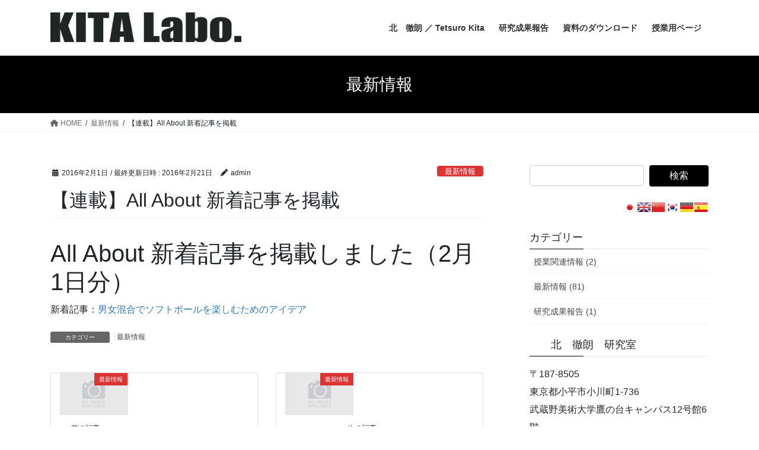

--- FILE ---
content_type: text/html; charset=UTF-8
request_url: https://kita-labo.jp/?p=398
body_size: 62193
content:
<!DOCTYPE html>
<html lang="ja">
<head>
<meta charset="utf-8">
<meta http-equiv="X-UA-Compatible" content="IE=edge">
<meta name="viewport" content="width=device-width, initial-scale=1">

<title>【連載】All About 新着記事を掲載 | 北徹朗研究室</title>
<meta name='robots' content='max-image-preview:large' />
<link rel="alternate" type="application/rss+xml" title="北徹朗研究室 &raquo; フィード" href="https://kita-labo.jp/kita2015/?feed=rss2" />
<link rel="alternate" type="application/rss+xml" title="北徹朗研究室 &raquo; コメントフィード" href="https://kita-labo.jp/kita2015/?feed=comments-rss2" />
<meta name="description" content="All About 新着記事を掲載しました（2月1日分）新着記事：男女混合でソフトボールを楽しむためのアイデア" /><script type="text/javascript">
/* <![CDATA[ */
window._wpemojiSettings = {"baseUrl":"https:\/\/s.w.org\/images\/core\/emoji\/15.0.3\/72x72\/","ext":".png","svgUrl":"https:\/\/s.w.org\/images\/core\/emoji\/15.0.3\/svg\/","svgExt":".svg","source":{"concatemoji":"https:\/\/kita-labo.jp\/kita2015\/wp-includes\/js\/wp-emoji-release.min.js?ver=6.6.4"}};
/*! This file is auto-generated */
!function(i,n){var o,s,e;function c(e){try{var t={supportTests:e,timestamp:(new Date).valueOf()};sessionStorage.setItem(o,JSON.stringify(t))}catch(e){}}function p(e,t,n){e.clearRect(0,0,e.canvas.width,e.canvas.height),e.fillText(t,0,0);var t=new Uint32Array(e.getImageData(0,0,e.canvas.width,e.canvas.height).data),r=(e.clearRect(0,0,e.canvas.width,e.canvas.height),e.fillText(n,0,0),new Uint32Array(e.getImageData(0,0,e.canvas.width,e.canvas.height).data));return t.every(function(e,t){return e===r[t]})}function u(e,t,n){switch(t){case"flag":return n(e,"\ud83c\udff3\ufe0f\u200d\u26a7\ufe0f","\ud83c\udff3\ufe0f\u200b\u26a7\ufe0f")?!1:!n(e,"\ud83c\uddfa\ud83c\uddf3","\ud83c\uddfa\u200b\ud83c\uddf3")&&!n(e,"\ud83c\udff4\udb40\udc67\udb40\udc62\udb40\udc65\udb40\udc6e\udb40\udc67\udb40\udc7f","\ud83c\udff4\u200b\udb40\udc67\u200b\udb40\udc62\u200b\udb40\udc65\u200b\udb40\udc6e\u200b\udb40\udc67\u200b\udb40\udc7f");case"emoji":return!n(e,"\ud83d\udc26\u200d\u2b1b","\ud83d\udc26\u200b\u2b1b")}return!1}function f(e,t,n){var r="undefined"!=typeof WorkerGlobalScope&&self instanceof WorkerGlobalScope?new OffscreenCanvas(300,150):i.createElement("canvas"),a=r.getContext("2d",{willReadFrequently:!0}),o=(a.textBaseline="top",a.font="600 32px Arial",{});return e.forEach(function(e){o[e]=t(a,e,n)}),o}function t(e){var t=i.createElement("script");t.src=e,t.defer=!0,i.head.appendChild(t)}"undefined"!=typeof Promise&&(o="wpEmojiSettingsSupports",s=["flag","emoji"],n.supports={everything:!0,everythingExceptFlag:!0},e=new Promise(function(e){i.addEventListener("DOMContentLoaded",e,{once:!0})}),new Promise(function(t){var n=function(){try{var e=JSON.parse(sessionStorage.getItem(o));if("object"==typeof e&&"number"==typeof e.timestamp&&(new Date).valueOf()<e.timestamp+604800&&"object"==typeof e.supportTests)return e.supportTests}catch(e){}return null}();if(!n){if("undefined"!=typeof Worker&&"undefined"!=typeof OffscreenCanvas&&"undefined"!=typeof URL&&URL.createObjectURL&&"undefined"!=typeof Blob)try{var e="postMessage("+f.toString()+"("+[JSON.stringify(s),u.toString(),p.toString()].join(",")+"));",r=new Blob([e],{type:"text/javascript"}),a=new Worker(URL.createObjectURL(r),{name:"wpTestEmojiSupports"});return void(a.onmessage=function(e){c(n=e.data),a.terminate(),t(n)})}catch(e){}c(n=f(s,u,p))}t(n)}).then(function(e){for(var t in e)n.supports[t]=e[t],n.supports.everything=n.supports.everything&&n.supports[t],"flag"!==t&&(n.supports.everythingExceptFlag=n.supports.everythingExceptFlag&&n.supports[t]);n.supports.everythingExceptFlag=n.supports.everythingExceptFlag&&!n.supports.flag,n.DOMReady=!1,n.readyCallback=function(){n.DOMReady=!0}}).then(function(){return e}).then(function(){var e;n.supports.everything||(n.readyCallback(),(e=n.source||{}).concatemoji?t(e.concatemoji):e.wpemoji&&e.twemoji&&(t(e.twemoji),t(e.wpemoji)))}))}((window,document),window._wpemojiSettings);
/* ]]> */
</script>
<link rel='stylesheet' id='vkExUnit_common_style-css' href='https://kita-labo.jp/kita2015/wp-content/plugins/vk-all-in-one-expansion-unit/assets/css/vkExUnit_style.css?ver=9.111.0.1' type='text/css' media='all' />
<style id='vkExUnit_common_style-inline-css' type='text/css'>
:root {--ver_page_top_button_url:url(https://kita-labo.jp/kita2015/wp-content/plugins/vk-all-in-one-expansion-unit/assets/images/to-top-btn-icon.svg);}@font-face {font-weight: normal;font-style: normal;font-family: "vk_sns";src: url("https://kita-labo.jp/kita2015/wp-content/plugins/vk-all-in-one-expansion-unit/inc/sns/icons/fonts/vk_sns.eot?-bq20cj");src: url("https://kita-labo.jp/kita2015/wp-content/plugins/vk-all-in-one-expansion-unit/inc/sns/icons/fonts/vk_sns.eot?#iefix-bq20cj") format("embedded-opentype"),url("https://kita-labo.jp/kita2015/wp-content/plugins/vk-all-in-one-expansion-unit/inc/sns/icons/fonts/vk_sns.woff?-bq20cj") format("woff"),url("https://kita-labo.jp/kita2015/wp-content/plugins/vk-all-in-one-expansion-unit/inc/sns/icons/fonts/vk_sns.ttf?-bq20cj") format("truetype"),url("https://kita-labo.jp/kita2015/wp-content/plugins/vk-all-in-one-expansion-unit/inc/sns/icons/fonts/vk_sns.svg?-bq20cj#vk_sns") format("svg");}
.veu_promotion-alert__content--text {border: 1px solid rgba(0,0,0,0.125);padding: 0.5em 1em;border-radius: var(--vk-size-radius);margin-bottom: var(--vk-margin-block-bottom);font-size: 0.875rem;}/* Alert Content部分に段落タグを入れた場合に最後の段落の余白を0にする */.veu_promotion-alert__content--text p:last-of-type{margin-bottom:0;margin-top: 0;}
</style>
<style id='wp-emoji-styles-inline-css' type='text/css'>

	img.wp-smiley, img.emoji {
		display: inline !important;
		border: none !important;
		box-shadow: none !important;
		height: 1em !important;
		width: 1em !important;
		margin: 0 0.07em !important;
		vertical-align: -0.1em !important;
		background: none !important;
		padding: 0 !important;
	}
</style>
<link rel='stylesheet' id='wp-block-library-css' href='https://kita-labo.jp/kita2015/wp-includes/css/dist/block-library/style.min.css?ver=6.6.4' type='text/css' media='all' />
<style id='wp-block-library-inline-css' type='text/css'>
.vk-cols--reverse{flex-direction:row-reverse}.vk-cols--hasbtn{margin-bottom:0}.vk-cols--hasbtn>.row>.vk_gridColumn_item,.vk-cols--hasbtn>.wp-block-column{position:relative;padding-bottom:3em}.vk-cols--hasbtn>.row>.vk_gridColumn_item>.wp-block-buttons,.vk-cols--hasbtn>.row>.vk_gridColumn_item>.vk_button,.vk-cols--hasbtn>.wp-block-column>.wp-block-buttons,.vk-cols--hasbtn>.wp-block-column>.vk_button{position:absolute;bottom:0;width:100%}.vk-cols--fit.wp-block-columns{gap:0}.vk-cols--fit.wp-block-columns,.vk-cols--fit.wp-block-columns:not(.is-not-stacked-on-mobile){margin-top:0;margin-bottom:0;justify-content:space-between}.vk-cols--fit.wp-block-columns>.wp-block-column *:last-child,.vk-cols--fit.wp-block-columns:not(.is-not-stacked-on-mobile)>.wp-block-column *:last-child{margin-bottom:0}.vk-cols--fit.wp-block-columns>.wp-block-column>.wp-block-cover,.vk-cols--fit.wp-block-columns:not(.is-not-stacked-on-mobile)>.wp-block-column>.wp-block-cover{margin-top:0}.vk-cols--fit.wp-block-columns.has-background,.vk-cols--fit.wp-block-columns:not(.is-not-stacked-on-mobile).has-background{padding:0}@media(max-width: 599px){.vk-cols--fit.wp-block-columns:not(.has-background)>.wp-block-column:not(.has-background),.vk-cols--fit.wp-block-columns:not(.is-not-stacked-on-mobile):not(.has-background)>.wp-block-column:not(.has-background){padding-left:0 !important;padding-right:0 !important}}@media(min-width: 782px){.vk-cols--fit.wp-block-columns .block-editor-block-list__block.wp-block-column:not(:first-child),.vk-cols--fit.wp-block-columns>.wp-block-column:not(:first-child),.vk-cols--fit.wp-block-columns:not(.is-not-stacked-on-mobile) .block-editor-block-list__block.wp-block-column:not(:first-child),.vk-cols--fit.wp-block-columns:not(.is-not-stacked-on-mobile)>.wp-block-column:not(:first-child){margin-left:0}}@media(min-width: 600px)and (max-width: 781px){.vk-cols--fit.wp-block-columns .wp-block-column:nth-child(2n),.vk-cols--fit.wp-block-columns:not(.is-not-stacked-on-mobile) .wp-block-column:nth-child(2n){margin-left:0}.vk-cols--fit.wp-block-columns .wp-block-column:not(:only-child),.vk-cols--fit.wp-block-columns:not(.is-not-stacked-on-mobile) .wp-block-column:not(:only-child){flex-basis:50% !important}}.vk-cols--fit--gap1.wp-block-columns{gap:1px}@media(min-width: 600px)and (max-width: 781px){.vk-cols--fit--gap1.wp-block-columns .wp-block-column:not(:only-child){flex-basis:calc(50% - 1px) !important}}.vk-cols--fit.vk-cols--grid>.block-editor-block-list__block,.vk-cols--fit.vk-cols--grid>.wp-block-column,.vk-cols--fit.vk-cols--grid:not(.is-not-stacked-on-mobile)>.block-editor-block-list__block,.vk-cols--fit.vk-cols--grid:not(.is-not-stacked-on-mobile)>.wp-block-column{flex-basis:50%;box-sizing:border-box}@media(max-width: 599px){.vk-cols--fit.vk-cols--grid.vk-cols--grid--alignfull>.wp-block-column:nth-child(2)>.wp-block-cover,.vk-cols--fit.vk-cols--grid.vk-cols--grid--alignfull>.wp-block-column:nth-child(2)>.vk_outer,.vk-cols--fit.vk-cols--grid:not(.is-not-stacked-on-mobile).vk-cols--grid--alignfull>.wp-block-column:nth-child(2)>.wp-block-cover,.vk-cols--fit.vk-cols--grid:not(.is-not-stacked-on-mobile).vk-cols--grid--alignfull>.wp-block-column:nth-child(2)>.vk_outer{width:100vw;margin-right:calc((100% - 100vw)/2);margin-left:calc((100% - 100vw)/2)}}@media(min-width: 600px){.vk-cols--fit.vk-cols--grid.vk-cols--grid--alignfull>.wp-block-column:nth-child(2)>.wp-block-cover,.vk-cols--fit.vk-cols--grid.vk-cols--grid--alignfull>.wp-block-column:nth-child(2)>.vk_outer,.vk-cols--fit.vk-cols--grid:not(.is-not-stacked-on-mobile).vk-cols--grid--alignfull>.wp-block-column:nth-child(2)>.wp-block-cover,.vk-cols--fit.vk-cols--grid:not(.is-not-stacked-on-mobile).vk-cols--grid--alignfull>.wp-block-column:nth-child(2)>.vk_outer{margin-right:calc(100% - 50vw);width:50vw}}@media(min-width: 600px){.vk-cols--fit.vk-cols--grid.vk-cols--grid--alignfull.vk-cols--reverse>.wp-block-column,.vk-cols--fit.vk-cols--grid:not(.is-not-stacked-on-mobile).vk-cols--grid--alignfull.vk-cols--reverse>.wp-block-column{margin-left:0;margin-right:0}.vk-cols--fit.vk-cols--grid.vk-cols--grid--alignfull.vk-cols--reverse>.wp-block-column:nth-child(2)>.wp-block-cover,.vk-cols--fit.vk-cols--grid.vk-cols--grid--alignfull.vk-cols--reverse>.wp-block-column:nth-child(2)>.vk_outer,.vk-cols--fit.vk-cols--grid:not(.is-not-stacked-on-mobile).vk-cols--grid--alignfull.vk-cols--reverse>.wp-block-column:nth-child(2)>.wp-block-cover,.vk-cols--fit.vk-cols--grid:not(.is-not-stacked-on-mobile).vk-cols--grid--alignfull.vk-cols--reverse>.wp-block-column:nth-child(2)>.vk_outer{margin-left:calc(100% - 50vw)}}.vk-cols--menu h2,.vk-cols--menu h3,.vk-cols--menu h4,.vk-cols--menu h5{margin-bottom:.2em;text-shadow:#000 0 0 10px}.vk-cols--menu h2:first-child,.vk-cols--menu h3:first-child,.vk-cols--menu h4:first-child,.vk-cols--menu h5:first-child{margin-top:0}.vk-cols--menu p{margin-bottom:1rem;text-shadow:#000 0 0 10px}.vk-cols--menu .wp-block-cover__inner-container:last-child{margin-bottom:0}.vk-cols--fitbnrs .wp-block-column .wp-block-cover:hover img{filter:unset}.vk-cols--fitbnrs .wp-block-column .wp-block-cover:hover{background-color:unset}.vk-cols--fitbnrs .wp-block-column .wp-block-cover:hover .wp-block-cover__image-background{filter:unset !important}.vk-cols--fitbnrs .wp-block-cover .wp-block-cover__inner-container{position:absolute;height:100%;width:100%}.vk-cols--fitbnrs .vk_button{height:100%;margin:0}.vk-cols--fitbnrs .vk_button .vk_button_btn,.vk-cols--fitbnrs .vk_button .btn{height:100%;width:100%;border:none;box-shadow:none;background-color:unset !important;transition:unset}.vk-cols--fitbnrs .vk_button .vk_button_btn:hover,.vk-cols--fitbnrs .vk_button .btn:hover{transition:unset}.vk-cols--fitbnrs .vk_button .vk_button_btn:after,.vk-cols--fitbnrs .vk_button .btn:after{border:none}.vk-cols--fitbnrs .vk_button .vk_button_link_txt{width:100%;position:absolute;top:50%;left:50%;transform:translateY(-50%) translateX(-50%);font-size:2rem;text-shadow:#000 0 0 10px}.vk-cols--fitbnrs .vk_button .vk_button_link_subCaption{width:100%;position:absolute;top:calc(50% + 2.2em);left:50%;transform:translateY(-50%) translateX(-50%);text-shadow:#000 0 0 10px}@media(min-width: 992px){.vk-cols--media.wp-block-columns{gap:3rem}}.vk-fit-map figure{margin-bottom:0}.vk-fit-map iframe{position:relative;margin-bottom:0;display:block;max-height:400px;width:100vw}.vk-fit-map:is(.alignfull,.alignwide) div{max-width:100%}.vk-table--th--width25 :where(tr>*:first-child){width:25%}.vk-table--th--width30 :where(tr>*:first-child){width:30%}.vk-table--th--width35 :where(tr>*:first-child){width:35%}.vk-table--th--width40 :where(tr>*:first-child){width:40%}.vk-table--th--bg-bright :where(tr>*:first-child){background-color:var(--wp--preset--color--bg-secondary, rgba(0, 0, 0, 0.05))}@media(max-width: 599px){.vk-table--mobile-block :is(th,td){width:100%;display:block}.vk-table--mobile-block.wp-block-table table :is(th,td){border-top:none}}.vk-table--width--th25 :where(tr>*:first-child){width:25%}.vk-table--width--th30 :where(tr>*:first-child){width:30%}.vk-table--width--th35 :where(tr>*:first-child){width:35%}.vk-table--width--th40 :where(tr>*:first-child){width:40%}.no-margin{margin:0}@media(max-width: 599px){.wp-block-image.vk-aligncenter--mobile>.alignright{float:none;margin-left:auto;margin-right:auto}.vk-no-padding-horizontal--mobile{padding-left:0 !important;padding-right:0 !important}}
/* VK Color Palettes */
</style>
<style id='pdfemb-pdf-embedder-viewer-style-inline-css' type='text/css'>
.wp-block-pdfemb-pdf-embedder-viewer{max-width:none}

</style>
<style id='classic-theme-styles-inline-css' type='text/css'>
/*! This file is auto-generated */
.wp-block-button__link{color:#fff;background-color:#32373c;border-radius:9999px;box-shadow:none;text-decoration:none;padding:calc(.667em + 2px) calc(1.333em + 2px);font-size:1.125em}.wp-block-file__button{background:#32373c;color:#fff;text-decoration:none}
</style>
<style id='global-styles-inline-css' type='text/css'>
:root{--wp--preset--aspect-ratio--square: 1;--wp--preset--aspect-ratio--4-3: 4/3;--wp--preset--aspect-ratio--3-4: 3/4;--wp--preset--aspect-ratio--3-2: 3/2;--wp--preset--aspect-ratio--2-3: 2/3;--wp--preset--aspect-ratio--16-9: 16/9;--wp--preset--aspect-ratio--9-16: 9/16;--wp--preset--color--black: #000000;--wp--preset--color--cyan-bluish-gray: #abb8c3;--wp--preset--color--white: #ffffff;--wp--preset--color--pale-pink: #f78da7;--wp--preset--color--vivid-red: #cf2e2e;--wp--preset--color--luminous-vivid-orange: #ff6900;--wp--preset--color--luminous-vivid-amber: #fcb900;--wp--preset--color--light-green-cyan: #7bdcb5;--wp--preset--color--vivid-green-cyan: #00d084;--wp--preset--color--pale-cyan-blue: #8ed1fc;--wp--preset--color--vivid-cyan-blue: #0693e3;--wp--preset--color--vivid-purple: #9b51e0;--wp--preset--gradient--vivid-cyan-blue-to-vivid-purple: linear-gradient(135deg,rgba(6,147,227,1) 0%,rgb(155,81,224) 100%);--wp--preset--gradient--light-green-cyan-to-vivid-green-cyan: linear-gradient(135deg,rgb(122,220,180) 0%,rgb(0,208,130) 100%);--wp--preset--gradient--luminous-vivid-amber-to-luminous-vivid-orange: linear-gradient(135deg,rgba(252,185,0,1) 0%,rgba(255,105,0,1) 100%);--wp--preset--gradient--luminous-vivid-orange-to-vivid-red: linear-gradient(135deg,rgba(255,105,0,1) 0%,rgb(207,46,46) 100%);--wp--preset--gradient--very-light-gray-to-cyan-bluish-gray: linear-gradient(135deg,rgb(238,238,238) 0%,rgb(169,184,195) 100%);--wp--preset--gradient--cool-to-warm-spectrum: linear-gradient(135deg,rgb(74,234,220) 0%,rgb(151,120,209) 20%,rgb(207,42,186) 40%,rgb(238,44,130) 60%,rgb(251,105,98) 80%,rgb(254,248,76) 100%);--wp--preset--gradient--blush-light-purple: linear-gradient(135deg,rgb(255,206,236) 0%,rgb(152,150,240) 100%);--wp--preset--gradient--blush-bordeaux: linear-gradient(135deg,rgb(254,205,165) 0%,rgb(254,45,45) 50%,rgb(107,0,62) 100%);--wp--preset--gradient--luminous-dusk: linear-gradient(135deg,rgb(255,203,112) 0%,rgb(199,81,192) 50%,rgb(65,88,208) 100%);--wp--preset--gradient--pale-ocean: linear-gradient(135deg,rgb(255,245,203) 0%,rgb(182,227,212) 50%,rgb(51,167,181) 100%);--wp--preset--gradient--electric-grass: linear-gradient(135deg,rgb(202,248,128) 0%,rgb(113,206,126) 100%);--wp--preset--gradient--midnight: linear-gradient(135deg,rgb(2,3,129) 0%,rgb(40,116,252) 100%);--wp--preset--font-size--small: 13px;--wp--preset--font-size--medium: 20px;--wp--preset--font-size--large: 36px;--wp--preset--font-size--x-large: 42px;--wp--preset--spacing--20: 0.44rem;--wp--preset--spacing--30: 0.67rem;--wp--preset--spacing--40: 1rem;--wp--preset--spacing--50: 1.5rem;--wp--preset--spacing--60: 2.25rem;--wp--preset--spacing--70: 3.38rem;--wp--preset--spacing--80: 5.06rem;--wp--preset--shadow--natural: 6px 6px 9px rgba(0, 0, 0, 0.2);--wp--preset--shadow--deep: 12px 12px 50px rgba(0, 0, 0, 0.4);--wp--preset--shadow--sharp: 6px 6px 0px rgba(0, 0, 0, 0.2);--wp--preset--shadow--outlined: 6px 6px 0px -3px rgba(255, 255, 255, 1), 6px 6px rgba(0, 0, 0, 1);--wp--preset--shadow--crisp: 6px 6px 0px rgba(0, 0, 0, 1);}:where(.is-layout-flex){gap: 0.5em;}:where(.is-layout-grid){gap: 0.5em;}body .is-layout-flex{display: flex;}.is-layout-flex{flex-wrap: wrap;align-items: center;}.is-layout-flex > :is(*, div){margin: 0;}body .is-layout-grid{display: grid;}.is-layout-grid > :is(*, div){margin: 0;}:where(.wp-block-columns.is-layout-flex){gap: 2em;}:where(.wp-block-columns.is-layout-grid){gap: 2em;}:where(.wp-block-post-template.is-layout-flex){gap: 1.25em;}:where(.wp-block-post-template.is-layout-grid){gap: 1.25em;}.has-black-color{color: var(--wp--preset--color--black) !important;}.has-cyan-bluish-gray-color{color: var(--wp--preset--color--cyan-bluish-gray) !important;}.has-white-color{color: var(--wp--preset--color--white) !important;}.has-pale-pink-color{color: var(--wp--preset--color--pale-pink) !important;}.has-vivid-red-color{color: var(--wp--preset--color--vivid-red) !important;}.has-luminous-vivid-orange-color{color: var(--wp--preset--color--luminous-vivid-orange) !important;}.has-luminous-vivid-amber-color{color: var(--wp--preset--color--luminous-vivid-amber) !important;}.has-light-green-cyan-color{color: var(--wp--preset--color--light-green-cyan) !important;}.has-vivid-green-cyan-color{color: var(--wp--preset--color--vivid-green-cyan) !important;}.has-pale-cyan-blue-color{color: var(--wp--preset--color--pale-cyan-blue) !important;}.has-vivid-cyan-blue-color{color: var(--wp--preset--color--vivid-cyan-blue) !important;}.has-vivid-purple-color{color: var(--wp--preset--color--vivid-purple) !important;}.has-black-background-color{background-color: var(--wp--preset--color--black) !important;}.has-cyan-bluish-gray-background-color{background-color: var(--wp--preset--color--cyan-bluish-gray) !important;}.has-white-background-color{background-color: var(--wp--preset--color--white) !important;}.has-pale-pink-background-color{background-color: var(--wp--preset--color--pale-pink) !important;}.has-vivid-red-background-color{background-color: var(--wp--preset--color--vivid-red) !important;}.has-luminous-vivid-orange-background-color{background-color: var(--wp--preset--color--luminous-vivid-orange) !important;}.has-luminous-vivid-amber-background-color{background-color: var(--wp--preset--color--luminous-vivid-amber) !important;}.has-light-green-cyan-background-color{background-color: var(--wp--preset--color--light-green-cyan) !important;}.has-vivid-green-cyan-background-color{background-color: var(--wp--preset--color--vivid-green-cyan) !important;}.has-pale-cyan-blue-background-color{background-color: var(--wp--preset--color--pale-cyan-blue) !important;}.has-vivid-cyan-blue-background-color{background-color: var(--wp--preset--color--vivid-cyan-blue) !important;}.has-vivid-purple-background-color{background-color: var(--wp--preset--color--vivid-purple) !important;}.has-black-border-color{border-color: var(--wp--preset--color--black) !important;}.has-cyan-bluish-gray-border-color{border-color: var(--wp--preset--color--cyan-bluish-gray) !important;}.has-white-border-color{border-color: var(--wp--preset--color--white) !important;}.has-pale-pink-border-color{border-color: var(--wp--preset--color--pale-pink) !important;}.has-vivid-red-border-color{border-color: var(--wp--preset--color--vivid-red) !important;}.has-luminous-vivid-orange-border-color{border-color: var(--wp--preset--color--luminous-vivid-orange) !important;}.has-luminous-vivid-amber-border-color{border-color: var(--wp--preset--color--luminous-vivid-amber) !important;}.has-light-green-cyan-border-color{border-color: var(--wp--preset--color--light-green-cyan) !important;}.has-vivid-green-cyan-border-color{border-color: var(--wp--preset--color--vivid-green-cyan) !important;}.has-pale-cyan-blue-border-color{border-color: var(--wp--preset--color--pale-cyan-blue) !important;}.has-vivid-cyan-blue-border-color{border-color: var(--wp--preset--color--vivid-cyan-blue) !important;}.has-vivid-purple-border-color{border-color: var(--wp--preset--color--vivid-purple) !important;}.has-vivid-cyan-blue-to-vivid-purple-gradient-background{background: var(--wp--preset--gradient--vivid-cyan-blue-to-vivid-purple) !important;}.has-light-green-cyan-to-vivid-green-cyan-gradient-background{background: var(--wp--preset--gradient--light-green-cyan-to-vivid-green-cyan) !important;}.has-luminous-vivid-amber-to-luminous-vivid-orange-gradient-background{background: var(--wp--preset--gradient--luminous-vivid-amber-to-luminous-vivid-orange) !important;}.has-luminous-vivid-orange-to-vivid-red-gradient-background{background: var(--wp--preset--gradient--luminous-vivid-orange-to-vivid-red) !important;}.has-very-light-gray-to-cyan-bluish-gray-gradient-background{background: var(--wp--preset--gradient--very-light-gray-to-cyan-bluish-gray) !important;}.has-cool-to-warm-spectrum-gradient-background{background: var(--wp--preset--gradient--cool-to-warm-spectrum) !important;}.has-blush-light-purple-gradient-background{background: var(--wp--preset--gradient--blush-light-purple) !important;}.has-blush-bordeaux-gradient-background{background: var(--wp--preset--gradient--blush-bordeaux) !important;}.has-luminous-dusk-gradient-background{background: var(--wp--preset--gradient--luminous-dusk) !important;}.has-pale-ocean-gradient-background{background: var(--wp--preset--gradient--pale-ocean) !important;}.has-electric-grass-gradient-background{background: var(--wp--preset--gradient--electric-grass) !important;}.has-midnight-gradient-background{background: var(--wp--preset--gradient--midnight) !important;}.has-small-font-size{font-size: var(--wp--preset--font-size--small) !important;}.has-medium-font-size{font-size: var(--wp--preset--font-size--medium) !important;}.has-large-font-size{font-size: var(--wp--preset--font-size--large) !important;}.has-x-large-font-size{font-size: var(--wp--preset--font-size--x-large) !important;}
:where(.wp-block-post-template.is-layout-flex){gap: 1.25em;}:where(.wp-block-post-template.is-layout-grid){gap: 1.25em;}
:where(.wp-block-columns.is-layout-flex){gap: 2em;}:where(.wp-block-columns.is-layout-grid){gap: 2em;}
:root :where(.wp-block-pullquote){font-size: 1.5em;line-height: 1.6;}
</style>
<link rel='stylesheet' id='vk-swiper-style-css' href='https://kita-labo.jp/kita2015/wp-content/plugins/vk-blocks/vendor/vektor-inc/vk-swiper/src/assets/css/swiper-bundle.min.css?ver=11.0.2' type='text/css' media='all' />
<link rel='stylesheet' id='bootstrap-4-style-css' href='https://kita-labo.jp/kita2015/wp-content/themes/lightning/_g2/library/bootstrap-4/css/bootstrap.min.css?ver=4.5.0' type='text/css' media='all' />
<link rel='stylesheet' id='lightning-common-style-css' href='https://kita-labo.jp/kita2015/wp-content/themes/lightning/_g2/assets/css/common.css?ver=15.8.6' type='text/css' media='all' />
<style id='lightning-common-style-inline-css' type='text/css'>
/* vk-mobile-nav */:root {--vk-mobile-nav-menu-btn-bg-src: url("https://kita-labo.jp/kita2015/wp-content/themes/lightning/_g2/inc/vk-mobile-nav/package//images/vk-menu-btn-black.svg");--vk-mobile-nav-menu-btn-close-bg-src: url("https://kita-labo.jp/kita2015/wp-content/themes/lightning/_g2/inc/vk-mobile-nav/package//images/vk-menu-close-black.svg");--vk-menu-acc-icon-open-black-bg-src: url("https://kita-labo.jp/kita2015/wp-content/themes/lightning/_g2/inc/vk-mobile-nav/package//images/vk-menu-acc-icon-open-black.svg");--vk-menu-acc-icon-open-white-bg-src: url("https://kita-labo.jp/kita2015/wp-content/themes/lightning/_g2/inc/vk-mobile-nav/package//images/vk-menu-acc-icon-open-white.svg");--vk-menu-acc-icon-close-black-bg-src: url("https://kita-labo.jp/kita2015/wp-content/themes/lightning/_g2/inc/vk-mobile-nav/package//images/vk-menu-close-black.svg");--vk-menu-acc-icon-close-white-bg-src: url("https://kita-labo.jp/kita2015/wp-content/themes/lightning/_g2/inc/vk-mobile-nav/package//images/vk-menu-close-white.svg");}
</style>
<link rel='stylesheet' id='lightning-design-style-css' href='https://kita-labo.jp/kita2015/wp-content/themes/lightning/_g2/design-skin/origin2/css/style.css?ver=15.8.6' type='text/css' media='all' />
<style id='lightning-design-style-inline-css' type='text/css'>
:root {--color-key:#000000;--wp--preset--color--vk-color-primary:#000000;--color-key-dark:#b7b7b7;}
/* ltg common custom */:root {--vk-menu-acc-btn-border-color:#333;--vk-color-primary:#000000;--vk-color-primary-dark:#b7b7b7;--vk-color-primary-vivid:#000000;--color-key:#000000;--wp--preset--color--vk-color-primary:#000000;--color-key-dark:#b7b7b7;}.veu_color_txt_key { color:#b7b7b7 ; }.veu_color_bg_key { background-color:#b7b7b7 ; }.veu_color_border_key { border-color:#b7b7b7 ; }.btn-default { border-color:#000000;color:#000000;}.btn-default:focus,.btn-default:hover { border-color:#000000;background-color: #000000; }.wp-block-search__button,.btn-primary { background-color:#000000;border-color:#b7b7b7; }.wp-block-search__button:focus,.wp-block-search__button:hover,.btn-primary:not(:disabled):not(.disabled):active,.btn-primary:focus,.btn-primary:hover { background-color:#b7b7b7;border-color:#000000; }.btn-outline-primary { color : #000000 ; border-color:#000000; }.btn-outline-primary:not(:disabled):not(.disabled):active,.btn-outline-primary:focus,.btn-outline-primary:hover { color : #fff; background-color:#000000;border-color:#b7b7b7; }a { color:#337ab7; }
.tagcloud a:before { font-family: "Font Awesome 5 Free";content: "\f02b";font-weight: bold; }
.media .media-body .media-heading a:hover { color:#000000; }@media (min-width: 768px){.gMenu > li:before,.gMenu > li.menu-item-has-children::after { border-bottom-color:#b7b7b7 }.gMenu li li { background-color:#b7b7b7 }.gMenu li li a:hover { background-color:#000000; }} /* @media (min-width: 768px) */.page-header { background-color:#000000; }h2,.mainSection-title { border-top-color:#000000; }h3:after,.subSection-title:after { border-bottom-color:#000000; }ul.page-numbers li span.page-numbers.current,.page-link dl .post-page-numbers.current { background-color:#000000; }.pager li > a { border-color:#000000;color:#000000;}.pager li > a:hover { background-color:#000000;color:#fff;}.siteFooter { border-top-color:#000000; }dt { border-left-color:#000000; }:root {--g_nav_main_acc_icon_open_url:url(https://kita-labo.jp/kita2015/wp-content/themes/lightning/_g2/inc/vk-mobile-nav/package/images/vk-menu-acc-icon-open-black.svg);--g_nav_main_acc_icon_close_url: url(https://kita-labo.jp/kita2015/wp-content/themes/lightning/_g2/inc/vk-mobile-nav/package/images/vk-menu-close-black.svg);--g_nav_sub_acc_icon_open_url: url(https://kita-labo.jp/kita2015/wp-content/themes/lightning/_g2/inc/vk-mobile-nav/package/images/vk-menu-acc-icon-open-white.svg);--g_nav_sub_acc_icon_close_url: url(https://kita-labo.jp/kita2015/wp-content/themes/lightning/_g2/inc/vk-mobile-nav/package/images/vk-menu-close-white.svg);}
</style>
<link rel='stylesheet' id='veu-cta-css' href='https://kita-labo.jp/kita2015/wp-content/plugins/vk-all-in-one-expansion-unit/inc/call-to-action/package/assets/css/style.css?ver=9.111.0.1' type='text/css' media='all' />
<link rel='stylesheet' id='vk-blocks-build-css-css' href='https://kita-labo.jp/kita2015/wp-content/plugins/vk-blocks/build/block-build.css?ver=1.108.0.1' type='text/css' media='all' />
<style id='vk-blocks-build-css-inline-css' type='text/css'>
:root {--vk_flow-arrow: url(https://kita-labo.jp/kita2015/wp-content/plugins/vk-blocks/inc/vk-blocks/images/arrow_bottom.svg);--vk_image-mask-circle: url(https://kita-labo.jp/kita2015/wp-content/plugins/vk-blocks/inc/vk-blocks/images/circle.svg);--vk_image-mask-wave01: url(https://kita-labo.jp/kita2015/wp-content/plugins/vk-blocks/inc/vk-blocks/images/wave01.svg);--vk_image-mask-wave02: url(https://kita-labo.jp/kita2015/wp-content/plugins/vk-blocks/inc/vk-blocks/images/wave02.svg);--vk_image-mask-wave03: url(https://kita-labo.jp/kita2015/wp-content/plugins/vk-blocks/inc/vk-blocks/images/wave03.svg);--vk_image-mask-wave04: url(https://kita-labo.jp/kita2015/wp-content/plugins/vk-blocks/inc/vk-blocks/images/wave04.svg);}

	:root {

		--vk-balloon-border-width:1px;

		--vk-balloon-speech-offset:-12px;
	}
	
</style>
<link rel='stylesheet' id='lightning-theme-style-css' href='https://kita-labo.jp/kita2015/wp-content/themes/lightning/style.css?ver=15.8.6' type='text/css' media='all' />
<link rel='stylesheet' id='vk-font-awesome-css' href='https://kita-labo.jp/kita2015/wp-content/themes/lightning/vendor/vektor-inc/font-awesome-versions/src/versions/6/css/all.min.css?ver=6.1.0' type='text/css' media='all' />
<link rel='stylesheet' id='colorbox-css' href='https://kita-labo.jp/kita2015/wp-content/plugins/lightbox-gallery/colorbox/example1/colorbox.css?ver=6.6.4' type='text/css' media='all' />
<script type="text/javascript" src="https://kita-labo.jp/kita2015/wp-includes/js/jquery/jquery.min.js?ver=3.7.1" id="jquery-core-js"></script>
<script type="text/javascript" src="https://kita-labo.jp/kita2015/wp-includes/js/jquery/jquery-migrate.min.js?ver=3.4.1" id="jquery-migrate-js"></script>
<link rel="https://api.w.org/" href="https://kita-labo.jp/kita2015/index.php?rest_route=/" /><link rel="alternate" title="JSON" type="application/json" href="https://kita-labo.jp/kita2015/index.php?rest_route=/wp/v2/posts/398" /><link rel="EditURI" type="application/rsd+xml" title="RSD" href="https://kita-labo.jp/kita2015/xmlrpc.php?rsd" />
<meta name="generator" content="WordPress 6.6.4" />
<link rel="canonical" href="https://kita-labo.jp/kita2015/?p=398" />
<link rel='shortlink' href='https://kita-labo.jp/kita2015/?p=398' />
<link rel="alternate" title="oEmbed (JSON)" type="application/json+oembed" href="https://kita-labo.jp/kita2015/index.php?rest_route=%2Foembed%2F1.0%2Fembed&#038;url=https%3A%2F%2Fkita-labo.jp%2Fkita2015%2F%3Fp%3D398" />
<link rel="alternate" title="oEmbed (XML)" type="text/xml+oembed" href="https://kita-labo.jp/kita2015/index.php?rest_route=%2Foembed%2F1.0%2Fembed&#038;url=https%3A%2F%2Fkita-labo.jp%2Fkita2015%2F%3Fp%3D398&#038;format=xml" />
<style id="lightning-color-custom-for-plugins" type="text/css">/* ltg theme common */.color_key_bg,.color_key_bg_hover:hover{background-color: #000000;}.color_key_txt,.color_key_txt_hover:hover{color: #000000;}.color_key_border,.color_key_border_hover:hover{border-color: #000000;}.color_key_dark_bg,.color_key_dark_bg_hover:hover{background-color: #b7b7b7;}.color_key_dark_txt,.color_key_dark_txt_hover:hover{color: #b7b7b7;}.color_key_dark_border,.color_key_dark_border_hover:hover{border-color: #b7b7b7;}</style><style type="text/css" id="custom-background-css">
body.custom-background { background-color: #ffffff; }
</style>
	<!-- [ VK All in One Expansion Unit Article Structure Data ] --><script type="application/ld+json">{"@context":"https://schema.org/","@type":"Article","headline":"【連載】All About 新着記事を掲載","image":"","datePublished":"2016-02-01T01:19:28+09:00","dateModified":"2016-02-21T22:41:50+09:00","author":{"@type":"","name":"admin","url":"https://kita-labo.jp/kita2015/","sameAs":""}}</script><!-- [ / VK All in One Expansion Unit Article Structure Data ] -->
</head>
<body data-rsssl=1 class="post-template-default single single-post postid-398 single-format-standard custom-background vk-blocks sidebar-fix sidebar-fix-priority-top bootstrap4 device-pc fa_v6_css post-name-all-about-%e6%96%b0%e7%9d%80%e8%a8%98%e4%ba%8b%e3%82%92%e6%8e%b2%e8%bc%89-4 category-news post-type-post">
<a class="skip-link screen-reader-text" href="#main">コンテンツへスキップ</a>
<a class="skip-link screen-reader-text" href="#vk-mobile-nav">ナビゲーションに移動</a>
<header class="siteHeader">
		<div class="container siteHeadContainer">
		<div class="navbar-header">
						<p class="navbar-brand siteHeader_logo">
			<a href="https://kita-labo.jp/kita2015/">
				<span><img src="https://kita-labo.jp/kita2015/wp-content/uploads/2015/03/logo.jpg" alt="北徹朗研究室" /></span>
			</a>
			</p>
					</div>

					<div id="gMenu_outer" class="gMenu_outer">
				<nav class="menu-%e3%82%b0%e3%83%ad%e3%83%bc%e3%83%90%e3%83%ab%e3%83%a1%e3%83%8b%e3%83%a5%e3%83%bc-container"><ul id="menu-%e3%82%b0%e3%83%ad%e3%83%bc%e3%83%90%e3%83%ab%e3%83%a1%e3%83%8b%e3%83%a5%e3%83%bc" class="menu gMenu vk-menu-acc"><li id="menu-item-13" class="menu-item menu-item-type-post_type menu-item-object-page"><a href="https://kita-labo.jp/kita2015/?page_id=5"><strong class="gMenu_name">北　徹朗 ／ Tetsuro Kita</strong></a></li>
<li id="menu-item-45" class="menu-item menu-item-type-taxonomy menu-item-object-category"><a href="https://kita-labo.jp/kita2015/?cat=8"><strong class="gMenu_name">研究成果報告</strong></a></li>
<li id="menu-item-12" class="menu-item menu-item-type-post_type menu-item-object-page"><a href="https://kita-labo.jp/kita2015/?page_id=7"><strong class="gMenu_name">資料のダウンロード</strong></a></li>
<li id="menu-item-14" class="menu-item menu-item-type-post_type menu-item-object-page"><a href="https://kita-labo.jp/kita2015/?page_id=2"><strong class="gMenu_name">授業用ページ</strong></a></li>
</ul></nav>			</div>
			</div>
	</header>

<div class="section page-header"><div class="container"><div class="row"><div class="col-md-12">
<div class="page-header_pageTitle">
最新情報</div>
</div></div></div></div><!-- [ /.page-header ] -->


<!-- [ .breadSection ] --><div class="section breadSection"><div class="container"><div class="row"><ol class="breadcrumb" itemscope itemtype="https://schema.org/BreadcrumbList"><li id="panHome" itemprop="itemListElement" itemscope itemtype="http://schema.org/ListItem"><a itemprop="item" href="https://kita-labo.jp/kita2015/"><span itemprop="name"><i class="fa fa-home"></i> HOME</span></a><meta itemprop="position" content="1" /></li><li itemprop="itemListElement" itemscope itemtype="http://schema.org/ListItem"><a itemprop="item" href="https://kita-labo.jp/kita2015/?cat=5"><span itemprop="name">最新情報</span></a><meta itemprop="position" content="2" /></li><li><span>【連載】All About 新着記事を掲載</span><meta itemprop="position" content="3" /></li></ol></div></div></div><!-- [ /.breadSection ] -->

<div class="section siteContent">
<div class="container">
<div class="row">

	<div class="col mainSection mainSection-col-two baseSection vk_posts-mainSection" id="main" role="main">
				<article id="post-398" class="entry entry-full post-398 post type-post status-publish format-standard hentry category-news">

	
	
		<header class="entry-header">
			<div class="entry-meta">


<span class="published entry-meta_items">2016年2月1日</span>

<span class="entry-meta_items entry-meta_updated">/ 最終更新日時 : <span class="updated">2016年2月21日</span></span>


	
	<span class="vcard author entry-meta_items entry-meta_items_author"><span class="fn">admin</span></span>



<span class="entry-meta_items entry-meta_items_term"><a href="https://kita-labo.jp/kita2015/?cat=5" class="btn btn-xs btn-primary entry-meta_items_term_button" style="background-color:#dd3333;border:none;">最新情報</a></span>
</div>
				<h1 class="entry-title">
											【連載】All About 新着記事を掲載									</h1>
		</header>

	
	
	<div class="entry-body">
				<h1>All About 新着記事を掲載しました（2月1日分）</h1>
<p>新着記事：<a href="http://allabout.co.jp/gm/gc/462061/" target="_blank">男女混合でソフトボールを楽しむためのアイデア</a></p>
			</div>

	
	
	
	
		<div class="entry-footer">

			<div class="entry-meta-dataList"><dl><dt>カテゴリー</dt><dd><a href="https://kita-labo.jp/kita2015/?cat=5">最新情報</a></dd></dl></div>
		</div><!-- [ /.entry-footer ] -->
	
	
			
	
		
		
		
		
	
	
</article><!-- [ /#post-398 ] -->


	<div class="vk_posts postNextPrev">

		<div id="post-386" class="vk_post vk_post-postType-post card card-post card-horizontal card-sm vk_post-col-xs-12 vk_post-col-sm-12 vk_post-col-md-6 post-386 post type-post status-publish format-standard hentry category-news"><div class="card-horizontal-inner-row"><div class="vk_post-col-5 col-5 card-img-outer"><div class="vk_post_imgOuter" style="background-image:url(https://kita-labo.jp/kita2015/wp-content/themes/lightning/_g2/assets/images/no-image.png)"><a href="https://kita-labo.jp/kita2015/?p=386"><div class="card-img-overlay"><span class="vk_post_imgOuter_singleTermLabel" style="color:#fff;background-color:#dd3333">最新情報</span></div><img src="https://kita-labo.jp/kita2015/wp-content/themes/lightning/_g2/assets/images/no-image.png" class="vk_post_imgOuter_img card-img card-img-use-bg" /></a></div><!-- [ /.vk_post_imgOuter ] --></div><!-- /.col --><div class="vk_post-col-7 col-7"><div class="vk_post_body card-body"><p class="postNextPrev_label">前の記事</p><h5 class="vk_post_title card-title"><a href="https://kita-labo.jp/kita2015/?p=386">【連載】月刊ゴルフ用品界２月号</a></h5><div class="vk_post_date card-date published">2016年2月1日</div></div><!-- [ /.card-body ] --></div><!-- /.col --></div><!-- [ /.row ] --></div><!-- [ /.card ] -->
		<div id="post-401" class="vk_post vk_post-postType-post card card-post card-horizontal card-sm vk_post-col-xs-12 vk_post-col-sm-12 vk_post-col-md-6 card-horizontal-reverse postNextPrev_next post-401 post type-post status-publish format-standard hentry category-news"><div class="card-horizontal-inner-row"><div class="vk_post-col-5 col-5 card-img-outer"><div class="vk_post_imgOuter" style="background-image:url(https://kita-labo.jp/kita2015/wp-content/themes/lightning/_g2/assets/images/no-image.png)"><a href="https://kita-labo.jp/kita2015/?p=401"><div class="card-img-overlay"><span class="vk_post_imgOuter_singleTermLabel" style="color:#fff;background-color:#dd3333">最新情報</span></div><img src="https://kita-labo.jp/kita2015/wp-content/themes/lightning/_g2/assets/images/no-image.png" class="vk_post_imgOuter_img card-img card-img-use-bg" /></a></div><!-- [ /.vk_post_imgOuter ] --></div><!-- /.col --><div class="vk_post-col-7 col-7"><div class="vk_post_body card-body"><p class="postNextPrev_label">次の記事</p><h5 class="vk_post_title card-title"><a href="https://kita-labo.jp/kita2015/?p=401">【講演】第50回ジャパンゴルフフェア</a></h5><div class="vk_post_date card-date published">2016年2月19日</div></div><!-- [ /.card-body ] --></div><!-- /.col --></div><!-- [ /.row ] --></div><!-- [ /.card ] -->
		</div>
					</div><!-- [ /.mainSection ] -->

			<div class="col subSection sideSection sideSection-col-two baseSection">
						<aside class="widget widget_search" id="search-2"><form role="search" method="get" id="searchform" class="searchform" action="https://kita-labo.jp/kita2015/">
				<div>
					<label class="screen-reader-text" for="s">検索:</label>
					<input type="text" value="" name="s" id="s" />
					<input type="submit" id="searchsubmit" value="検索" />
				</div>
			</form></aside><aside class="widget widget_prisna-google-website-translator" id="prisna-google-website-translator-2">
<style type="text/css">
<!--

.prisna-gwt-align-left {
	text-align: left !important;
}
.prisna-gwt-align-right {
	text-align: right !important;
}


.prisna-gwt-flags-container {
	list-style: none !important;
	margin: 0 !important;
	padding: 0 !important;
	border: none !important;
	clear: both !important;
}
.prisna-gwt-flag-container {
	list-style: none !important;
	display: inline-block;
	margin: 0 2px 0 0 !important;
	padding: 0 !important;
	border: none !important;
}
.prisna-gwt-flag-container a {
	display: inline-block;
	margin: 0 !important;
	padding: 0 !important;
	border: none !important;
	background-repeat: no-repeat !important;
	background-image: url(https://kita-labo.jp/kita2015/wp-content/plugins/google-website-translator/images/all.png) !important;
	width: 22px !important;
	height: 16px !important;
}
.prisna-gwt-language-en a { background-position: 0px 0px !important; }
.prisna-gwt-language-zh-CN a { background-position: -132px 0px !important; }
.prisna-gwt-language-de a { background-position: -88px 0px !important; }
.prisna-gwt-language-ja a { background-position: -198px -16px !important; }
.prisna-gwt-language-ko a { background-position: -176px -64px !important; }
.prisna-gwt-language-es a { background-position: -110px 0px !important; }


body {
	top: 0 !important;
}
.goog-te-banner-frame {
	display: none !important;
	visibility: hidden !important;
}

#goog-gt-tt,
.goog-tooltip,
.goog-tooltip:hover {
	display: none !important;
}
.goog-text-highlight {
	background-color: transparent !important;
	border: none !important;
	box-shadow: none !important;
}
.translated-rtl font,
.translated-ltr font {
	background-color: transparent !important;
	box-shadow: none !important;
	box-sizing: border-box !important;
	-webkit-box-sizing: border-box !important;
	-moz-box-sizing: border-box !important;
}

-->
</style>



<script type="text/javascript">
/*<![CDATA[*/
var PrisnaGWT = {

	_fire_event: function(_element, _event) {
		
		try {
			if (document.createEvent) {
				var ev = document.createEvent("HTMLEvents");
				ev.initEvent(_event, true, true);
				_element.dispatchEvent(ev);
			} 
			else {
				var ev = document.createEventObject();
				_element.fireEvent("on" + _event, ev);
			}
		} 
		catch (e) {
			console.log("Prisna GWT: Browser not supported!");
		}
		
	},

	_restore: function() {

		var b, d = false;
		var c =  document.getElementById("\:1\.container");
		if (c)
			d = c.contentWindow.document.getElementById("\:1\.restore");
		
		if (d)
			this._fire_event(d, "click");

	},
	
	translate: function(_language) {
	
		var element;
		var combos = document.getElementsByTagName("select"); // IE8 doesn't support getElementsByClassName
		
		for (var i=0; i<combos.length; i++)
			if (combos[i].className == "goog-te-combo")
				element = combos[i];
		
		if (!element)
			return;
		
		if (_language == "ja")
			this._restore();
		else {
			element.value = _language;
			this._fire_event(element, "change");
		}

	}
	
};
/*]]>*/
</script>
<ul class="prisna-gwt-flags-container prisna-gwt-align-right notranslate">
	<li class="prisna-gwt-flag-container prisna-gwt-language-ja">
	<a href="javascript:;" onclick="PrisnaGWT.translate('ja'); return false;" title="Japanese"></a>
</li><li class="prisna-gwt-flag-container prisna-gwt-language-en">
	<a href="javascript:;" onclick="PrisnaGWT.translate('en'); return false;" title="English"></a>
</li><li class="prisna-gwt-flag-container prisna-gwt-language-zh-CN">
	<a href="javascript:;" onclick="PrisnaGWT.translate('zh-CN'); return false;" title="Chinese Simplified"></a>
</li><li class="prisna-gwt-flag-container prisna-gwt-language-ko">
	<a href="javascript:;" onclick="PrisnaGWT.translate('ko'); return false;" title="Korean"></a>
</li><li class="prisna-gwt-flag-container prisna-gwt-language-de">
	<a href="javascript:;" onclick="PrisnaGWT.translate('de'); return false;" title="German"></a>
</li><li class="prisna-gwt-flag-container prisna-gwt-language-es">
	<a href="javascript:;" onclick="PrisnaGWT.translate('es'); return false;" title="Spanish"></a>
</li>
</ul>

<div id="google_translate_element" class="prisna-gwt-align-right"></div>
<script type="text/javascript">
/*<![CDATA[*/
function initializeGoogleTranslateElement() {
	new google.translate.TranslateElement({
		pageLanguage: "ja",
		layout: google.translate.TranslateElement.InlineLayout.HORIZONTAL,
		includedLanguages: "zh-CN,en,de,ja,ko,es"
	}, "google_translate_element");
}
/*]]>*/
</script>
<script type="text/javascript" src="//translate.google.com/translate_a/element.js?cb=initializeGoogleTranslateElement"></script></aside><aside class="widget widget_categories" id="categories-3"><h1 class="widget-title subSection-title">カテゴリー</h1>
			<ul>
					<li class="cat-item cat-item-6"><a href="https://kita-labo.jp/kita2015/?cat=6">授業関連情報 (2)</a>
</li>
	<li class="cat-item cat-item-5"><a href="https://kita-labo.jp/kita2015/?cat=5">最新情報 (81)</a>
</li>
	<li class="cat-item cat-item-8"><a href="https://kita-labo.jp/kita2015/?cat=8">研究成果報告 (1)</a>
</li>
			</ul>

			</aside><aside class="widget widget_text" id="text-5"><h1 class="widget-title subSection-title">　　北　徹朗　研究室</h1>			<div class="textwidget"><p>〒187-8505<br />
東京都小平市小川町1-736<br />
武蔵野美術大学鷹の台キャンパス12号館6階<br />
TEL/FAX. 042-342-6377<br />
kita@musabi.ac.jp</p>
</div>
		</aside><aside class="widget widget_vkexunit_banner" id="vkexunit_banner-2"><a href="https://www.musabi.ac.jp/" class="veu_banner" target="_blank" ><img src="https://kita-labo.jp/kita2015/wp-content/uploads/2015/03/sidebanner_musabi.jpg" alt="武蔵野美術大学" /></a></aside><aside class="widget widget_vkexunit_banner" id="vkexunit_banner-3"><a href="http://golf-gakkai.jp/" class="veu_banner" target="_blank" ><img src="https://kita-labo.jp/kita2015/wp-content/uploads/2015/03/sidebanner_jsgs.jpg" alt="日本ゴルフ学会" /></a></aside><aside class="widget widget_vkexunit_banner" id="vkexunit_banner-4"><a href="http://daitairen.or.jp/" class="veu_banner" target="_blank" ><img src="https://kita-labo.jp/kita2015/wp-content/uploads/2015/03/sidebanner_daitairen.jpg" alt="全国大学体育連合" /></a></aside><aside class="widget widget_vkexunit_banner" id="vkexunit_banner-5"><a href="https://daigaku-golf.org/" class="veu_banner" target="_blank" ><img src="https://kita-labo.jp/kita2015/wp-content/uploads/2020/04/daigakugolfclass_220x77px.jpg" alt="大学ゴルフ授業研究会" /></a></aside><aside class="widget widget_vkexunit_banner" id="vkexunit_banner-6"><a href="https://www.mext.go.jp/sports/index.htm" class="veu_banner" target="_blank" ><img src="https://kita-labo.jp/kita2015/wp-content/uploads/2020/04/logo-1.png" alt="日本プロゴルフ協会" /></a></aside><aside class="widget widget_vkexunit_banner" id="vkexunit_banner-7"><a href="https://allabout.co.jp/gm/gp/1627/" class="veu_banner" target="_blank" ><img src="https://kita-labo.jp/kita2015/wp-content/uploads/2015/03/sidebanner_allabout.jpg" alt="All About" /></a></aside><aside class="widget widget_vkexunit_banner" id="vkexunit_banner-9"><a href="https://www.gew.co.jp/author/kitatetsuro" class="veu_banner" target="_blank" ><img src="https://kita-labo.jp/kita2015/wp-content/uploads/2015/03/sidebanner_gekkangolf.jpg" alt="月刊ゴルフ用品界" /></a></aside><aside class="widget widget_vkexunit_banner" id="vkexunit_banner-11"><a href="https://golf-gmac.jp/member/" class="veu_banner" target="_blank" ><img src="https://kita-labo.jp/kita2015/wp-content/uploads/2020/04/header_logo_set.png" alt="" /></a></aside><aside class="widget widget_vkexunit_banner" id="vkexunit_banner-12"><a href="http://jspess.org/?page_id=41" class="veu_banner" target="_blank" ><img src="https://kita-labo.jp/kita2015/wp-content/uploads/2020/04/logo150713.jpg" alt="" /></a></aside><aside class="widget widget_vkexunit_banner" id="vkexunit_banner-14"><a href="https://www.golfdigest-minna.jp/_users/16921940" class="veu_banner" target="_blank" ><img src="https://kita-labo.jp/kita2015/wp-content/uploads/2020/04/f81fd2e4c52864042852c112ce927ae2.png" alt="" /></a></aside><aside class="widget widget_vkexunit_banner" id="vkexunit_banner-16"><a href="http://www.gentosha-academy.com/serial/golf_marketing1/" class="veu_banner" target="_blank" ><img src="https://kita-labo.jp/kita2015/wp-content/uploads/2020/04/ESCBLdbVAAIVQ3n.jpg" alt="" /></a></aside><aside class="widget widget_vkexunit_banner" id="vkexunit_banner-18"><a href="https://sportinlife.go.jp/participant.html" class="veu_banner" target="_blank" ><img src="https://kita-labo.jp/kita2015/wp-content/uploads/2020/06/b1db37a1df6c6332fc8bdf704e9d1e49-1.jpg" alt="" /></a></aside>

<aside class="widget widget_postlist">
<h1 class="subSection-title">最近の投稿</h1>

  <div class="media">

	
	  <div class="media-left postList_thumbnail">
		<a href="https://kita-labo.jp/kita2015/?p=611">
		<img width="150" height="150" src="https://kita-labo.jp/kita2015/wp-content/uploads/2024/03/78692eb8438a92f7e11a516981ad7fad-150x150.jpg" class="attachment-thumbnail size-thumbnail wp-post-image" alt="" decoding="async" loading="lazy" />		</a>
	  </div>

	
	<div class="media-body">
	  <h4 class="media-heading"><a href="https://kita-labo.jp/kita2015/?p=611">急がれるゴルフ業界を挙げた暑熱対策（ゴルフ市場活性化セミナー2024）</a></h4>
	  <div class="published entry-meta_items">2024年3月9日</div>
	</div>
  </div>


  <div class="media">

	
	  <div class="media-left postList_thumbnail">
		<a href="https://kita-labo.jp/kita2015/?p=592">
		<img width="150" height="150" src="https://kita-labo.jp/kita2015/wp-content/uploads/2022/11/795316b92fc766b0181f6fef074f03fa-150x150.jpg" class="attachment-thumbnail size-thumbnail wp-post-image" alt="" decoding="async" loading="lazy" />		</a>
	  </div>

	
	<div class="media-body">
	  <h4 class="media-heading"><a href="https://kita-labo.jp/kita2015/?p=592">地域活性化に向けたゴルフ場の在り方に関する研究―ゴルフ場改革７つの提案―</a></h4>
	  <div class="published entry-meta_items">2022年11月29日</div>
	</div>
  </div>


  <div class="media">

	
	  <div class="media-left postList_thumbnail">
		<a href="https://kita-labo.jp/kita2015/?p=537">
		<img width="150" height="150" src="https://kita-labo.jp/kita2015/wp-content/uploads/2020/08/cover-5AOyGqlrhLpEQZmfp4g0MH2Jop9TexZj-150x150.png" class="attachment-thumbnail size-thumbnail wp-post-image" alt="" decoding="async" loading="lazy" />		</a>
	  </div>

	
	<div class="media-body">
	  <h4 class="media-heading"><a href="https://kita-labo.jp/kita2015/?p=537">ウェビナー：コロナ下で大学体育は如何に対応し、成果を得たか</a></h4>
	  <div class="published entry-meta_items">2020年8月23日</div>
	</div>
  </div>


  <div class="media">

	
	  <div class="media-left postList_thumbnail">
		<a href="https://kita-labo.jp/kita2015/?p=527">
		<img width="150" height="150" src="https://kita-labo.jp/kita2015/wp-content/uploads/2020/06/logo_1-150x150.jpg" class="attachment-thumbnail size-thumbnail wp-post-image" alt="" decoding="async" loading="lazy" />		</a>
	  </div>

	
	<div class="media-body">
	  <h4 class="media-heading"><a href="https://kita-labo.jp/kita2015/?p=527">スポーツ庁・Sport in Life コンソーシアムに加盟</a></h4>
	  <div class="published entry-meta_items">2020年6月18日</div>
	</div>
  </div>


  <div class="media">

	
	  <div class="media-left postList_thumbnail">
		<a href="https://kita-labo.jp/kita2015/?p=514">
		<img width="150" height="150" src="https://kita-labo.jp/kita2015/wp-content/uploads/2020/06/da9c8fe340571bb3c3001d536a63234d-150x150.jpg" class="attachment-thumbnail size-thumbnail wp-post-image" alt="" decoding="async" loading="lazy" />		</a>
	  </div>

	
	<div class="media-body">
	  <h4 class="media-heading"><a href="https://kita-labo.jp/kita2015/?p=514">WEBセミナーに登壇しました（2020年6月13日）</a></h4>
	  <div class="published entry-meta_items">2020年6月15日</div>
	</div>
  </div>


  <div class="media">

	
	  <div class="media-left postList_thumbnail">
		<a href="https://kita-labo.jp/kita2015/?p=510">
		<img width="150" height="150" src="https://kita-labo.jp/kita2015/wp-content/uploads/2020/06/10D79193-6848-4657-8938-CFBB28342C7D-150x150.jpeg" class="attachment-thumbnail size-thumbnail wp-post-image" alt="" decoding="async" loading="lazy" />		</a>
	  </div>

	
	<div class="media-body">
	  <h4 class="media-heading"><a href="https://kita-labo.jp/kita2015/?p=510">【取材記事】月刊ゴルフ用品界６月号</a></h4>
	  <div class="published entry-meta_items">2020年6月2日</div>
	</div>
  </div>


  <div class="media">

	
	  <div class="media-left postList_thumbnail">
		<a href="https://kita-labo.jp/kita2015/?p=487">
		<img width="150" height="150" src="https://kita-labo.jp/kita2015/wp-content/uploads/2020/04/9784046043986-150x150.jpg" class="attachment-thumbnail size-thumbnail wp-post-image" alt="" decoding="async" loading="lazy" />		</a>
	  </div>

	
	<div class="media-body">
	  <h4 class="media-heading"><a href="https://kita-labo.jp/kita2015/?p=487">新刊：ビジネス教養としてのゴルフ（KADOKAWA）</a></h4>
	  <div class="published entry-meta_items">2020年4月30日</div>
	</div>
  </div>


  <div class="media">

	
	  <div class="media-left postList_thumbnail">
		<a href="https://kita-labo.jp/kita2015/?p=482">
		<img width="150" height="150" src="https://kita-labo.jp/kita2015/wp-content/uploads/2020/04/IMG_0312-150x150.jpg" class="attachment-thumbnail size-thumbnail wp-post-image" alt="" decoding="async" loading="lazy" />		</a>
	  </div>

	
	<div class="media-body">
	  <h4 class="media-heading"><a href="https://kita-labo.jp/kita2015/?p=482">４年ぶりにウェブサイトをリニューアルしました</a></h4>
	  <div class="published entry-meta_items">2020年4月30日</div>
	</div>
  </div>


  <div class="media">

	
	  <div class="media-left postList_thumbnail">
		<a href="https://kita-labo.jp/kita2015/?p=452">
		<img width="150" height="150" src="https://kita-labo.jp/kita2015/wp-content/uploads/2016/12/IMG_12221-150x150.jpg" class="attachment-thumbnail size-thumbnail wp-post-image" alt="" decoding="async" loading="lazy" />		</a>
	  </div>

	
	<div class="media-body">
	  <h4 class="media-heading"><a href="https://kita-labo.jp/kita2015/?p=452">【国際学会】世界ゴルフ科学会議で発表</a></h4>
	  <div class="published entry-meta_items">2016年7月19日</div>
	</div>
  </div>


  <div class="media">

	
	  <div class="media-left postList_thumbnail">
		<a href="https://kita-labo.jp/kita2015/?p=447">
		<img width="150" height="150" src="https://kita-labo.jp/kita2015/wp-content/uploads/2016/06/795316b92fc766b0181f6fef074f03fa-150x150.jpg" class="attachment-thumbnail size-thumbnail wp-post-image" alt="" decoding="async" loading="lazy" />		</a>
	  </div>

	
	<div class="media-body">
	  <h4 class="media-heading"><a href="https://kita-labo.jp/kita2015/?p=447">３者連携記者発表</a></h4>
	  <div class="published entry-meta_items">2016年6月30日</div>
	</div>
  </div>

</aside>

<aside class="widget widget_categories widget_link_list">
<nav class="localNav">
<h1 class="subSection-title">カテゴリー</h1>
<ul>
		<li class="cat-item cat-item-5"><a href="https://kita-labo.jp/kita2015/?cat=5">最新情報</a>
<ul class='children'>
	<li class="cat-item cat-item-6"><a href="https://kita-labo.jp/kita2015/?cat=6">授業関連情報</a>
</li>
	<li class="cat-item cat-item-8"><a href="https://kita-labo.jp/kita2015/?cat=8">研究成果報告</a>
</li>
</ul>
</li>
</ul>
</nav>
</aside>

<aside class="widget widget_archive widget_link_list">
<nav class="localNav">
<h1 class="subSection-title">アーカイブ</h1>
<ul>
		<li><a href='https://kita-labo.jp/kita2015/?m=202403'>2024年3月</a></li>
	<li><a href='https://kita-labo.jp/kita2015/?m=202211'>2022年11月</a></li>
	<li><a href='https://kita-labo.jp/kita2015/?m=202008'>2020年8月</a></li>
	<li><a href='https://kita-labo.jp/kita2015/?m=202006'>2020年6月</a></li>
	<li><a href='https://kita-labo.jp/kita2015/?m=202004'>2020年4月</a></li>
	<li><a href='https://kita-labo.jp/kita2015/?m=201607'>2016年7月</a></li>
	<li><a href='https://kita-labo.jp/kita2015/?m=201606'>2016年6月</a></li>
	<li><a href='https://kita-labo.jp/kita2015/?m=201604'>2016年4月</a></li>
	<li><a href='https://kita-labo.jp/kita2015/?m=201603'>2016年3月</a></li>
	<li><a href='https://kita-labo.jp/kita2015/?m=201602'>2016年2月</a></li>
	<li><a href='https://kita-labo.jp/kita2015/?m=201601'>2016年1月</a></li>
	<li><a href='https://kita-labo.jp/kita2015/?m=201512'>2015年12月</a></li>
	<li><a href='https://kita-labo.jp/kita2015/?m=201511'>2015年11月</a></li>
	<li><a href='https://kita-labo.jp/kita2015/?m=201510'>2015年10月</a></li>
	<li><a href='https://kita-labo.jp/kita2015/?m=201509'>2015年9月</a></li>
	<li><a href='https://kita-labo.jp/kita2015/?m=201508'>2015年8月</a></li>
	<li><a href='https://kita-labo.jp/kita2015/?m=201507'>2015年7月</a></li>
	<li><a href='https://kita-labo.jp/kita2015/?m=201506'>2015年6月</a></li>
	<li><a href='https://kita-labo.jp/kita2015/?m=201505'>2015年5月</a></li>
	<li><a href='https://kita-labo.jp/kita2015/?m=201504'>2015年4月</a></li>
	<li><a href='https://kita-labo.jp/kita2015/?m=201503'>2015年3月</a></li>
	<li><a href='https://kita-labo.jp/kita2015/?m=201502'>2015年2月</a></li>
</ul>
</nav>
</aside>

					</div><!-- [ /.subSection ] -->
	

</div><!-- [ /.row ] -->
</div><!-- [ /.container ] -->
</div><!-- [ /.siteContent ] -->



<footer class="section siteFooter">
					<div class="container sectionBox footerWidget">
			<div class="row">
				<div class="col-md-4"></div><div class="col-md-4"></div><div class="col-md-4"><aside class="widget widget_vkexunit_button" id="vkexunit_button-2">		<div class="veu_button">
			<a class="btn btn-block btn-info" href="http://adad.co.jp" target="_blank">
			<span class="button_mainText">

			Powered by ADAD
			</span>
							<span class="veu_caption button_subText">Web &amp; Document Solution</span>
						</a>
		</div>
				</aside>		</div>			</div>
		</div>
	
	
	<div class="container sectionBox copySection text-center">
			<p>Copyright &copy; 北徹朗研究室 All Rights Reserved.</p><p>Powered by <a href="https://wordpress.org/">WordPress</a> with <a href="https://wordpress.org/themes/lightning/" target="_blank" title="Free WordPress Theme Lightning">Lightning Theme</a> &amp; <a href="https://wordpress.org/plugins/vk-all-in-one-expansion-unit/" target="_blank">VK All in One Expansion Unit</a></p>	</div>
</footer>
<div id="vk-mobile-nav-menu-btn" class="vk-mobile-nav-menu-btn">MENU</div><div class="vk-mobile-nav vk-mobile-nav-drop-in" id="vk-mobile-nav"><nav class="vk-mobile-nav-menu-outer" role="navigation"><ul id="menu-%e3%82%b0%e3%83%ad%e3%83%bc%e3%83%90%e3%83%ab%e3%83%a1%e3%83%8b%e3%83%a5%e3%83%bc-1" class="vk-menu-acc menu"><li id="menu-item-13" class="menu-item menu-item-type-post_type menu-item-object-page menu-item-13"><a href="https://kita-labo.jp/kita2015/?page_id=5">北　徹朗 ／ Tetsuro Kita</a></li>
<li id="menu-item-45" class="menu-item menu-item-type-taxonomy menu-item-object-category menu-item-45"><a href="https://kita-labo.jp/kita2015/?cat=8">研究成果報告</a></li>
<li id="menu-item-12" class="menu-item menu-item-type-post_type menu-item-object-page menu-item-12"><a href="https://kita-labo.jp/kita2015/?page_id=7">資料のダウンロード</a></li>
<li id="menu-item-14" class="menu-item menu-item-type-post_type menu-item-object-page menu-item-14"><a href="https://kita-labo.jp/kita2015/?page_id=2">授業用ページ</a></li>
</ul></nav></div><script type="text/javascript" id="vkExUnit_master-js-js-extra">
/* <![CDATA[ */
var vkExOpt = {"ajax_url":"https:\/\/kita-labo.jp\/kita2015\/wp-admin\/admin-ajax.php","hatena_entry":"https:\/\/kita-labo.jp\/kita2015\/index.php?rest_route=\/vk_ex_unit\/v1\/hatena_entry\/","facebook_entry":"https:\/\/kita-labo.jp\/kita2015\/index.php?rest_route=\/vk_ex_unit\/v1\/facebook_entry\/","facebook_count_enable":"","entry_count":"1","entry_from_post":"","homeUrl":"https:\/\/kita-labo.jp\/kita2015\/"};
/* ]]> */
</script>
<script type="text/javascript" src="https://kita-labo.jp/kita2015/wp-content/plugins/vk-all-in-one-expansion-unit/assets/js/all.min.js?ver=9.111.0.1" id="vkExUnit_master-js-js"></script>
<script type="text/javascript" src="https://kita-labo.jp/kita2015/wp-content/plugins/vk-blocks/vendor/vektor-inc/vk-swiper/src/assets/js/swiper-bundle.min.js?ver=11.0.2" id="vk-swiper-script-js"></script>
<script type="text/javascript" src="https://kita-labo.jp/kita2015/wp-content/plugins/vk-blocks/build/vk-slider.min.js?ver=1.108.0.1" id="vk-blocks-slider-js"></script>
<script type="text/javascript" id="lightning-js-js-extra">
/* <![CDATA[ */
var lightningOpt = {"header_scrool":"1"};
/* ]]> */
</script>
<script type="text/javascript" src="https://kita-labo.jp/kita2015/wp-content/themes/lightning/_g2/assets/js/lightning.min.js?ver=15.8.6" id="lightning-js-js"></script>
<script type="text/javascript" src="https://kita-labo.jp/kita2015/wp-content/themes/lightning/_g2/library/bootstrap-4/js/bootstrap.min.js?ver=4.5.0" id="bootstrap-4-js-js"></script>
<script type="text/javascript" src="https://kita-labo.jp/kita2015/wp-includes/js/clipboard.min.js?ver=2.0.11" id="clipboard-js"></script>
<script type="text/javascript" src="https://kita-labo.jp/kita2015/wp-content/plugins/vk-all-in-one-expansion-unit/inc/sns/assets/js/copy-button.js" id="copy-button-js"></script>
<script type="text/javascript" src="https://kita-labo.jp/kita2015/wp-content/plugins/vk-all-in-one-expansion-unit/inc/smooth-scroll/js/smooth-scroll.min.js?ver=9.111.0.1" id="smooth-scroll-js-js"></script>
</body>
</html>
